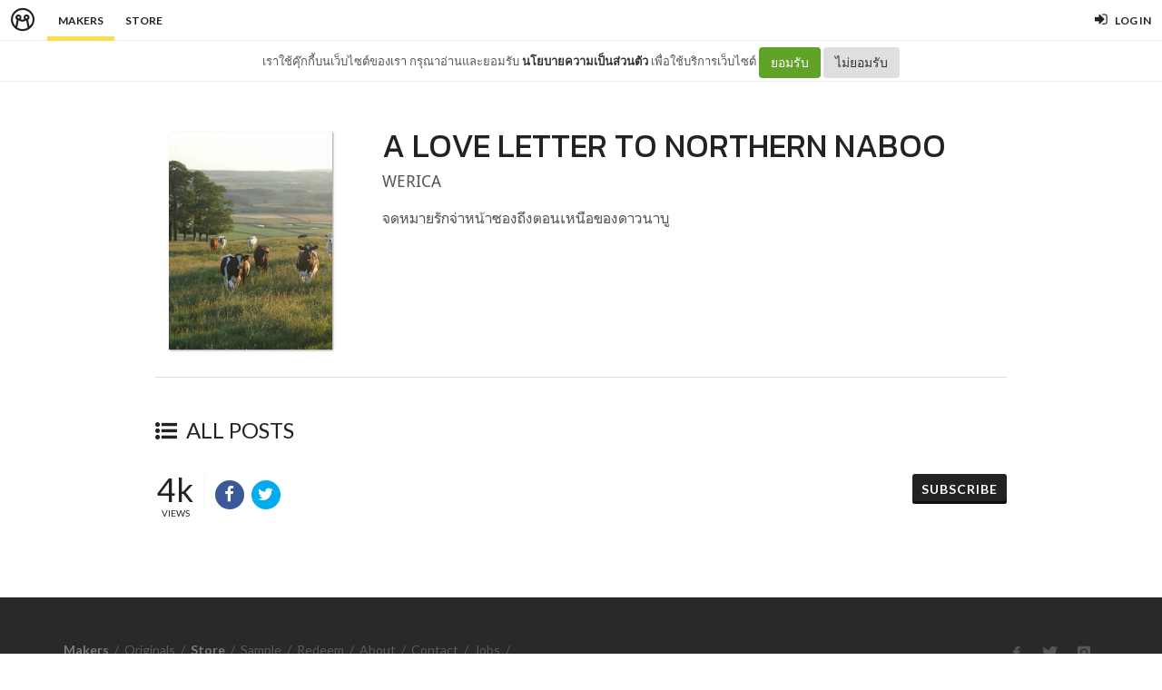

--- FILE ---
content_type: text/html; charset=utf-8
request_url: https://minimore.com/b/C0Vd0
body_size: 7979
content:
<!-- http://c.min.ms/m/b/80/80148/58625fc1.jpg --><!-- จดหมายรักจ่าหน้าซองถึงตอนเหนือของดาวนาบู --><!DOCTYPE html>
<!--[if IE 8]> <html class="no-js lt-ie9" lang="en"> <![endif]-->
<!--[if gt IE 8]><!--> <html class="no-js" lang="en"> <!--<![endif]-->

<head xmlns:og="http://ogp.me/ns#">
	<meta charset="utf-8" />
	<meta content='width=device-width, height=device-height, initial-scale=1.0, maximum-scale=1.0, user-scalable=0, target-densityDpi=device-dpi' name='viewport' />
	<meta name="apple-mobile-web-app-capable" content="yes" />
	<meta name="apple-mobile-web-app-status-bar-style" content="black-translucent">
	<title>A LOVE LETTER TO NORTHERN NABOO - Minimore</title>
	<!--<title>Minimore</title>-->
	<link rel="icon" type="image/png" href="//c.min.ms/images/minimorefav.png">
	<link rel="apple-touch-icon-precomposed" sizes="57x57" href="//c.min.ms/images/appicon.png" />


	<link rel="stylesheet" href="//c.min.ms/stylesheets-v2/canvas/bootstrap.css" type="text/css" />
	<link rel="stylesheet" href="//c.min.ms/stylesheets-v2/canvas/font-icons.css" type="text/css" />
	<link rel="stylesheet" href="//c.min.ms/stylesheets-v2/canvas/animate.css" type="text/css" />
	<link rel="stylesheet" href="//c.min.ms/stylesheets-v2/canvas/magnific-popup.css" type="text/css" />
	<link rel="stylesheet" href="//c.min.ms/libs/select2/select2.min.css" type="text/css" />
	
	<link rel="stylesheet" href="/stylesheets-v2/jquery-datepicker-bootstrap.css" type="text/css" />
	<link rel="stylesheet" href="/stylesheets-v2/style_canvas_mnm.css?4" type="text/css" />
	<link rel="stylesheet" href="/stylesheets-v2/custom_topbar-v4.css?4" type="text/css" />
	<link rel="stylesheet" href="/stylesheets-v2/custom_mnm-v4-ne.css?7" type="text/css" />

	<!--
	<link rel="stylesheet" href="/stylesheets-v2/custom_mnm-v4.css?17" type="text/css" />
	-->

	<link href="https://fonts.googleapis.com/css?family=Lato:300,400,400italic,600,700|Raleway:300,400,500,600,700|Crete+Round:400italic" rel="stylesheet" type="text/css" />
	<link href="https://fonts.googleapis.com/css?family=Kanit:400,500,300&subset=thai,latin" rel='stylesheet' type='text/css'>

	<script type="text/javascript"> if (!window.console) console = {log: function() {}}; </script>
	<script type="text/javascript" src="//c.min.ms/libs/jquery-1.9.1.min.js"></script>
	<script type="text/javascript" src="//c.min.ms/libs/jquery-migrate-1.2.1.min.js"></script>
	<script type="text/javascript" src="//c.min.ms/libs/jquery-ui-1.12.1.min.js"></script>
	<script type="text/javascript" src="//c.min.ms/libs/mmapi.js"></script>
	<script type="text/javascript" src="//c.min.ms/libs/mustache.min.js"></script>
	<script type="text/javascript" src="//c.min.ms/libs/bootstrap.min.js"></script>

	<script type="text/javascript" src="//c.min.ms/libs/jquery.autosize.min.js"></script>
	<script type="text/javascript" src="//c.min.ms/libs/jquery.form.min.js"></script>
	<script type="text/javascript" src="//c.min.ms/libs/jquery.webkitresize.edited.js"></script>
	<script type="text/javascript" src="/libs/jquery.draggable.bg.js?4"></script>
	<script type="text/javascript" src="//c.min.ms/libs/jquery.unveil.min.js"></script>
	<script type="text/javascript" src="//c.min.ms/libs/jquery.timeago.min.js"></script>
	<script type="text/javascript" src="//c.min.ms/libs/jquery.stellar.min.js"></script>
	<script type="text/javascript" src="//c.min.ms/libs/jRespond.min.js"></script>
	<script type="text/javascript" src="//c.min.ms/libs/owl.carousel.min.js"></script>
	<script type="text/javascript" src="//c.min.ms/libs/moment.min.js"></script>
	<script type="text/javascript" src="//c.min.ms/libs/chardinjs.js"></script>
	<script type="text/javascript" src="//c.min.ms/libs/select2/select2.min.js?2"></script>

	<!--   	<script type="text/javascript" src="//c.min.ms/javascripts/vendor/custom.modernizr.js"></script> -->
	<!--   	<script type="text/javascript" src="/javascripts/canvas/plugins.js"></script> -->
	<script type="text/javascript" src="/javascripts/script-v4.js?8"></script>
	<script type="text/javascript" src="/javascripts/adframe.js"></script>

	<meta name="author" content="WERICA"/>

	<meta property="fb:app_id" content="164221187085346" />
	<meta property="og:type"   content="website" />
	<meta property="og:title" content="A LOVE LETTER TO NORTHERN NABOO"/>
	<meta property="og:site_name" content="Minimore"/>
	<meta property="og:image" content="http://c.min.ms/m/b/80/80148/58625fc1.jpg"/>
	<meta property="og:description" content="จดหมายรักจ่าหน้าซองถึงตอนเหนือของดาวนาบู"/>
	<meta property="og:url" content="http://minimore.com/b/C0Vd0"/>
	<meta property="twitter:card" content="summary_large_image"/>
	<meta property="twitter:site" content="@Minimoreweb"/>
	<meta property="twitter:creator" content="@Minimoreweb"/>


<!--//  //-->
<script type="text/javascript">
var adr_url = location.protocol+"//dash.minimore.com/apis/";

function fb_login(){
	//
	var login_return = "";
	var subscribe_book = "";
	$('.waiting-process').show();
	
	if(navigator.userAgent.match('CriOS')){
		window.location = "https://www.facebook.com/dialog/oauth?client_id=164221187085346&redirect_uri=https://minimore.com/fbLogin";
	}
	else{		
		if(typeof(FB) == 'undefined'){
			alert('Cannot login: Failed connect to Facebook');
			return;
		}
			
		FB.login(function(response) {
			if (response.authResponse) {
				console.log('Welcome!  Fetching your information.... ');
				access_token = response.authResponse.accessToken; //get access token
				fbuser_id = response.authResponse.userID; //get FB UID
				FB.api('/me', function(response) {
					user_email = response.email; //get user email
					//console.log(response.username);
					//console.log(response.email);
					//console.log(response.name);
					if(typeof(response.username) == 'undefined'){
						username = "fb"+fbuser_id;
					} 
					else {
						username = response.username;
					}
					fbname =  response.name;
					$.ajax({
						type: "POST",
						url: adr_url+'mobileCheckFBUser',
						data:{
							fbaccesstoken : access_token,
							fbuserid : fbuser_id,
							fbusername : username,
							fbemail : user_email,
							fbname : fbname
						}
					}).done(function(msg){
						var result = JSON.parse(msg);
						if(result['error'] === 0){
							var data = {book_id: subscribe_book, action: 'subscribe'};
							MM.callApi("subscribe", data,function(msg){
								$('.waiting-process').hide();
								if (login_return){
									if(login_return.search("store.minimore")){
										//SAVE LOG IN STORE
										$.ajax({
											type: "POST",
											url: adr_url+'private/setLogLoginStore/',
											data:{
												pass : "savelogminimore"
											}
										}).done(function(msg){
											window.location.href = login_return;
										});
									} 
									else {
										window.location.href = login_return;
									}
								} 
								else {
									window.location.reload();
								}
							});
						}
						else if(result['error'] === 1){
							alert('Cannot login: Error[1]');
						}
						else{
							alert('Cannot login: Error[unknown]');
						}
					});
				});
			} 
			else{
				//user hit cancel button
				alert('Cannot login: cancelled or did not fully authorize');
			}
		}, 
		{
			scope: 'email' //scope: 'publish_stream,email'
		});
	}
}

</script>


<!--Adomik randomizer for ad call key value targeting-->
<script type='text/javascript'>
window.Adomik = window.Adomik || {};
Adomik.randomAdGroup = function() {
var rand = Math.random();
switch (false) {
case !(rand < 0.09): return "ad_ex" + (Math.floor(100 * rand));
case !(rand < 0.10): return "ad_bc";
default: return "ad_opt";
}
};
</script>

<script type="application/javascript" src="//anymind360.com/js/1839/ats.js"></script>

</head>

<body class="no-transition stretched">
	
<script>
  window.fbAsyncInit = function() {
    FB.init({
      appId            : '164221187085346',
      autoLogAppEvents : true,
      xfbml            : true,
      version          : 'v5.0'
    });
  };
</script>
<script async defer src="https://connect.facebook.net/en_US/sdk.js"></script>

<script>
$(document).ready(function(){				
	$('html,body').bind('click',function(e){
		if($('#top-bar .top-links .trigger-btn').hasClass('active')){	
			if ($(e.target).parents('a').hasClass('trigger-btn') || $(e.target).hasClass('trigger-btn')){
				//do nothing
			}
			else if($(e.target).parents('div').hasClass('topbar-user-content')){
				//do nothing
			}
			else{
				$('#top-bar .topbar-user-content').hide();
				$('#top-bar .top-links .trigger-btn').removeClass('active');
			}
		}
	});	
	
	$('#top-bar .top-links .trigger-btn').bind('click',function(e){
		var target = $(this).attr('data-open');
		
		if($(this).hasClass('active')){		
			$('#top-bar .topbar-user-content').hide();
			$(this).removeClass('active');
		}
		else{
			$('#top-bar .topbar-user-content').hide();
			$('#top-bar .top-links .trigger-btn').removeClass('active');
			
			$('#top-bar').find('#'+target).fadeIn(200);
			$(this).addClass('active');
		}
		
		if($(this).attr('data-update') != null){
			var btn = $(this);
			var id = $(this).attr('data-update');
			var data = { 
				call_function: 'updateNotificationRead',
				last_noti_id : id 
			};
			MM.callApi("notification", data, function(result){
				if(!result['error']){
					btn.removeClass('hasalert');
					btn.removeAttr('data-update');
				}
			});
		}
	});
	
	const isAcceptPolicy = getCookie('acceptPolicy')
	if (isAcceptPolicy === 'yes') {
		$('#privacy-bar').hide();
	}
});

function getCookie(key) {
	var keyValue = document.cookie.match('(^|;) ?' + key + '=([^;]*)(;|$)');
	return keyValue ? keyValue[2] : null;
}

function privacyAccept() {
	document.cookie = "acceptPolicy=yes; path=/; SameSite=Strict";
	$('#privacy-bar').hide();
}

</script>	
<style>
#privacy-bar {
  background: #fff;
  z-index: 16000;
  position: relative;
  border-bottom: 1px solid #eee;
  height: 45px;
  line-height: 44px;
  font-size: 13px;
}
#privacy-bar.fixed {
  position: fixed;
  z-index: 16000;
  width: 100%;
  top: 45px;
}
@media(max-width:992px) {
	#privacy-bar {
	  height: 90px;
	}
}
</style>
<div id="top-bar" >
<div class="clearfix">
	<div class="col_half fleft nobottommargin">
		<div class="top-links">
			<ul >		
				<li class="logo "><a href="https://minimore.com"><i class="mm-logo"></i></a></li>
				<div class="topbar-menu-trigger fleft">
					<li class="active"><a href="https://minimore.com/m">Makers</a></li>
					<li ><a href="https://store.minimore.com">Store</a></li>
				</div>
			</ul>
		</div>
	</div>
	
	<div class="col_half fright col_last nobottommargin">
		<div class="top-links">
			<ul>
				<li><a class="imargin" href="https://dash.minimore.com/login"><i class="icon-signin"></i><em>Log in</em></a></li>
			</ul>
		</div>
	</div>
	
	<div class="topbar-user-content" id="topbar-notification-content">
		<ul class="notificationlist">
			<li>
				<a class="clearfix" href="#">
					<div class="col-xs-12 nopadding">
						<div>You don't have any notification yet.</div>
					</div>
				</a>
			</li>
			<li><a class="clearfix center" href="/account/notifications"><b>See All</b></a></li>
		</ul>
	</div>
	
	<div class="topbar-user-content" id="topbar-usermenu-content">
		<ul>
			<li class="info clearfix">
				<a href="/author/">
					<div class="image"><img src="" /></div>
					<div class="title"><span></span></div>
				</a>
			</li>
			<li><a href="https://minimore.com/account/settings#setting-wallet" class="clearfix"><i class="icon-line2-wallet"></i>My Wallet <span class="wallet"><i class="mmcoin small"></i>null</span></a></li>
			<li><a href="/account/library"><i class="icon-book2"></i>Library</a></li>
			<li><a href="/account/settings"><i class="icon-line2-settings"></i>Settings</a></li>
			<li><a href="/logout"><i class="icon-line2-logout"></i>Logout</a></li>
		</ul>
	</div>
					
</div>
</div>

<div id="privacy-bar" >
	<div class="clearfix center">
		เราใช้คุ๊กกี้บนเว็บไซต์ของเรา กรุณาอ่านและยอมรับ <a href="https://minimore.com/help/policy" target="_blank" style="font-weight: bold; color: #333;">นโยบายความเป็นส่วนตัว</a> เพื่อใช้บริการเว็บไซต์
		<button class="btn" onclick="privacyAccept()" style="color: rgb(255, 255, 255); background-color: rgb(97, 162, 41);">ยอมรับ</button>
		<a class="btn" href="https://google.com" style="color: rgb(51, 51, 51); background-color: rgb(222, 223, 224);">ไม่ยอมรับ</a>
	</div>
</div>
<div class="wrapper " id="wrapper">



<style>




</style>


<script type="text/javascript">

    $(document).ready(function(){
	    //getShareCount($('.sharecounteritem span'),[]);

	});

</script>



<div class="bookheader-section nocustom">

	<div class="section-inner">
		<div class="allbookdetailitem">
			<div class="itemleft col-md-3 col-sm-4 col-xs-12">
				<img src="//c.min.ms/t/h450/member/b/80/80148/58625fc1_b.jpg" />
			</div>
			<div class="itemright col-md-9 col-sm-8 col-xs-12">
				
				<span class="title">A LOVE LETTER TO NORTHERN NABOO</span>
				<a href="/author/daswerica">
					<span class="meta">
						
						WERICA
					</span>
				</a>

				<p class="desc">จดหมายรักจ่าหน้าซองถึงตอนเหนือของดาวนาบู</p>

				<div class="item-action">
					
					
				</div>

			</div>
		</div>
	</div>
</div>

<div class="bookcontent-section stretch-section">
	<div class="section-inner">

		<!--<div class="breadcrumbitem">
			<ul>
				<li><a href="/author/daswerica">WERICA</a></li>
				<li><a>A LOVE LETTER TO NORTHERN NABOO</a></li>
			</ul>
		</div>-->

		<div class="bookcontentitem">
			<div class="title">
				<span><i class="fa fa-list-ul"></i>ALL POSTS</span>
			</div>

			<div class="chapterlistitem">
				<ul class="chapterlist">
				</ul>
			</div>
		</div>

		<div class="section-action moremargin clearfix">
			<div class="itemleft">
				<div class="sharecounteritem">
					<span><script> document.write(numFormat(4038,1)); </script></span>
					<em>Views</em>
				</div>
				<div class="shareactionitem">
					<a onclick="minFacebookShare()" class="share-btn facebook">
						<span class="fa-stack fa-lg">
							<i class="fa fa-circle fa-stack-2x"></i>
							<i class="fa fa-facebook fa-stack-1x fa-inverse"></i>
						</span>
						<!-- <em>Share to Facebook</em> -->
					</a>
					<a onclick="minTwitterShare('A LOVE LETTER TO NORTHERN NABOO - WERICA')" class="share-btn twitter">
						<span class="fa-stack fa-lg">
							<i class="fa fa-circle fa-stack-2x"></i>
							<i class="fa fa-twitter fa-stack-1x fa-inverse"></i>
						</span>
						<!-- <em>Share to Twitter</em> -->
					</a>
				</div>
			</div>

			<div class="itemright">
				<a class="subscribe-btn " data-bookid="80148"><em>subscribe</em></a>
				<!-- <a class="subscribe-btn  has-tip tip-left" data-bookid="80148" title="never miss an update from this book" aria-haspopup="true" data-tooltip><i class="fa fa-plus"></i><em>subscribe</em></a> -->

			</div>
		</div>

		

	</div>
</div>

<script type="text/javascript">

	$(document).ready(function(){

		checkRequiredOption($('input[name=opt-walletpackage]'),$('#package-confbtn'));
		checkRequiredOption($('input[name=opt-walletpayment]'),$('#payment-confbtn'));

		$('.chapteraction-btn').bind('click',function(){
			resetOptionList();

			var wallet_amount = null;

			if(wallet_amount == null || $(this).attr('data-action')=='login'){
				window.location.href = '/login?return='+window.location.href;
			}
			else{
				if($(this).attr('data-action')=='buy'){
					//TODO: check wallet remaining
					//var wallet_amount = null;
					var chapter_price = $(this).attr('data-price');
					if(wallet_amount > 0 && wallet_amount > chapter_price) {
						walletBuyChapter($(this).attr('data-name'),$(this).attr('data-price'),$(this).attr('data-id'));
					}else{
						openModal('#modalWalletPromptTopup');
					}
				}else if($(this).attr('data-action')=='topup'){
					openModal('#modalWalletPromptTopup');
				}else if($(this).attr('data-action')=='read'){
					window.location.href = $(this).siblings('.chapterread-btn').attr('href');
				}
			}
		});

		$('.closemodal-btn').bind('click',function(){
			var shownModal = $('.modal.in');
			if(shownModal.length != 0){
				shownModal.modal('hide');
			}
			if($(this).attr('data-redirect')!=null){
				window.location.href = $(this).attr('data-redirect');
			}
			else if($(this).attr('data-reload')=='true'){
				window.location.reload();
			}
			else{

			}
		});

		$('.topup-btn').bind('click',function(){
			resetOptionList();
			openModal('#modalWalletPackage');
		});

		$('.loadmodal-btn').bind('click',function(){
			var target = $(this).attr('data-load');
			openModal(target);
		});

		$('.wallet-buy-btn').bind('click',function(){
			walletLoading();
			var data = {
				chapter_id: $(this).attr('data-chapter-id')
			};
			console.log(data);
			MM.callApi('prepBuyChapterData', data, function(d){
				//var result = JSON.parse(JSON.stringify(data));
				if(d.error == false){
					 console.log(d.detail);
					 walletAlert('ซื้อเหรียญเรียบร้อย',true);
					 setTimeout(location.reload(), 1000);
				}else{
					console.log(d.detail);
					walletAlert('เหมือนจะมีปัญหา สั่งซื้อไม่ได้ :’> ติดต่อมินิมอร์ได้ที่ support@minimore.com หรือโทร. 0-2641-9955 ต่อ 516');
				}
			});
		});

		$('.wallet-topup-btn').bind('click',function(){
			walletLoading();
			var amount = $('#package-optionform').find('input[name=opt-walletpackage]:checked').val();
			var method = $('#payment-optionform').find('input[name=opt-walletpayment]:checked').val();
			//console.log(amount);
			//console.log(method);
			var data = {
				amount:amount,
				payment_method:method,
				redirect_url:window.location.href
			};
			MM.callApi('prepTopupWalletData', data, function(d){
				//var result = JSON.parse(JSON.stringify(data));
				if(d.error == false){
					 window.location.href = d.payment_url;
				}else{
					console.log(d.detail);
					walletAlert('เหมือนจะมีปัญหา สั่งซื้อไม่ได้ :’> ติดต่อมินิมอร์ได้ที่ support@minimore.com หรือโทร. 0-2641-9955 ต่อ 516');
				}
			});
		});

	});

	function openModal(id,title){
		//console.log('called openModal '+ id);
		var shownModal = $('.modal.in');
		if(shownModal.length == 0){
			if(title !=null){
				$(id).find('.modal-title').html(title);
			}
			$(id).modal({
				keyboard:false,
				backdrop:'static',
			}).modal('handleUpdate').modal('show');
		}
		else{
			shownModal.one('hidden.bs.modal', function(){
				//console.log(shownModal.attr('id') + ' is hidden');
				if(title !=null){
					$(id).find('.modal-title').html(title);
				}
				$(id).modal({
					keyboard:false,
					backdrop:'static',
				}).modal('handleUpdate').modal('show');
			});
			shownModal.modal('hide');
		}
	}

	function walletBuyChapter(name,price,cid){
		$('#modalWalletPromptBuy').find('.wallet-buy-btn').attr('data-chapter-id',cid);
		openModal('#modalWalletPromptBuy',name+'<br/>ยืนยันการซื้อ <i class="mmcoin"></i>'+price+' ?');
	}

	function walletLoading(){
		openModal('#modalWalletLoading');
	}

	function walletAlert(msg,success,redirect){
		if(success!=null && success==true){
			msg = '<i class="fa fa-check-circle bigicon" style="color:#0ebd17"></i><br/>'+msg;
		}

		if(redirect!=null){
			$('#modalWalletAlert').find('.closemodal-btn').attr('data-redirect',redirect);
		}
		else{
			$('#modalWalletAlert').find('.closemodal-btn').removeAttr('data-redirect');
		}

		openModal('#modalWalletAlert',msg);
	}

	function checkRequiredOption(option, button){
		function checkOption(){
			if(option.is(':checked')){
				button.removeClass('disabled-btn');
				button.removeAttr('disabled');
			}
			else{
				button.addClass('disabled-btn');
				button.attr('disabled','disabled');
			}
		}

		//init
		checkOption();

		option.bind('change',function(){
			checkOption();
		});
	}

	function resetOptionList(){
		$('.modaloptionlist').find('input[type=radio]').removeAttr('checked');
		checkRequiredOption($('input[name=opt-walletpackage]'),$('#package-confbtn'));
		checkRequiredOption($('input[name=opt-walletpayment]'),$('#payment-confbtn'));
	}

</script>


<div class="modal modal-wallet custom-modal" id="modalWalletPromptBuy" tabindex="-1" role="dialog" aria-hidden="true">
    <div class="modal-dialog modal-sm">
        <div class="modal-content">
	        <div class="modal-body">
	            <h4 class="modal-title">ยืนยันการซื้อ ?</h4>
	            <span class="subtitle important">เหรียญที่มีตอนนี้: null</span>
	        </div>
            <div class="modal-footer">
	            <button type="button" class="btn btn-confirm wallet-buy-btn" data-chapter-id="">Buy</button>
                <button type="button" class="btn btn-cancel closemodal-btn">Cancel</button>
            </div>
        </div>
    </div>
</div>

<div class="modal modal-wallet custom-modal" id="modalWalletPromptTopup" tabindex="-1" role="dialog" aria-hidden="true">
    <div class="modal-dialog modal-sm">
        <div class="modal-content">
	        <div class="modal-body">
	            <h4 class="modal-title">มีเหรียญไม่พอซื้อแล้ว เติมเหรียญกันหน่อย</h4>
	            <span class="subtitle important">เหรียญที่มีตอนนี้ : null</span>
	        </div>
            <div class="modal-footer">
	            <button type="button" class="btn btn-confirm loadmodal-btn" data-load="#modalWalletPackage">OK</button>
                <button type="button" class="btn btn-cancel closemodal-btn">Cancel</button>
            </div>
        </div>
    </div>
</div>


<div class="modal modal-wallet custom-modal" id="modalWalletLoading" tabindex="-1" role="dialog" aria-hidden="true">
    <div class="modal-dialog modal-sm">
        <div class="modal-content">
	        <div class="modal-body">
	            <h4 class="modal-title"><i class="fa fa-refresh fa-spin bigicon"></i><br/>Please Wait ...</h4>
	        </div>
        </div>
    </div>
</div>

<div class="modal modal-wallet custom-modal" id="modalWalletAlert" tabindex="-1" role="dialog" aria-hidden="true">
    <div class="modal-dialog modal-sm">
        <div class="modal-content">
	        <div class="modal-body">
	            <h4 class="modal-title">ซื้อเหรียญเรียบร้อย</h4>
	        </div>
	        <div class="modal-footer">
                <button type="button" class="btn btn-confirm closemodal-btn" data-reload="false">OK</button>
            </div>
        </div>
    </div>
</div>

<div class="modal modal-wallet custom-modal" id="modalWalletPackage" tabindex="-1" role="dialog" aria-hidden="true">
    <div class="modal-dialog modal-sm">
        <div class="modal-content">
	         <div class="modal-header">
	            <h4 class="modal-title">เลือกแพ็คเกจเติมเหรียญ</h4>
	        </div>
	        <div class="modal-body np">
		        <ul class="modaloptionlist" id="package-optionform">
		        </ul>
	        </div>
            <div class="modal-footer">
	            <button type="button" class="btn btn-confirm loadmodal-btn" data-load="#modalWalletPayment" id="package-confbtn">OK</button>
                <button type="button" class="btn btn-cancel closemodal-btn">Cancel</button>
            </div>
        </div>
    </div>
</div>

<div class="modal modal-wallet custom-modal" id="modalWalletPayment" tabindex="-1" role="dialog" aria-hidden="true">
    <div class="modal-dialog modal-sm">
        <div class="modal-content">
	         <div class="modal-header">
	            <h4 class="modal-title">เลือกวิธีการชำระเงิน</h4>
	        </div>
	        <div class="modal-body np">
		        <ul class="modaloptionlist" id="payment-optionform">
			        <li class="clearfix">
			        	<input type="radio" name="opt-walletpayment" value="1" id="opt-walletpayment-1">
						<label for="opt-walletpayment-1">
							<span class="info">Credit Card</span>
							<span class="metaimg fright">
								<!--<img class="paymentlogo" src="/images/wallet/logo_visa_300.jpg" />
								<img class="paymentlogo" src="/images/wallet/logo_master_300.jpg" />-->
							</span>
						</label>
					</li>
			        <li class="clearfix">
			        	<input type="radio" name="opt-walletpayment" value="2" id="opt-walletpayment-2">
						<label for="opt-walletpayment-2">
							<span class="info">Cash @Counter</span>
							<span class="metaimg fright">
								<!--<img class="paymentlogo" src="/images/wallet/logo_family.jpg" />
								<img class="paymentlogo" src="/images/wallet/logo_bigc.jpg" />
								<img class="paymentlogo" src="/images/wallet/logo_tesco.jpg" />-->
							</span>
						</label>
					</li>
					<li class="clearfix">
			        	<input type="radio" name="opt-walletpayment" value="3" id="opt-walletpayment-3">
						<label for="opt-walletpayment-3">
							<span class="info">Line Pay</span>
						</label>
					</li>
		        </ul>
		        <span class="subtitle important note">ระบบจะนำคุณไปสู่หน้าจ่ายเงินของผู้ให้บริการ</span>
	        </div>
            <div class="modal-footer">
	            <button type="button" class="btn btn-confirm wallet-topup-btn" id="payment-confbtn">Buy</button>
                <button type="button" class="btn btn-cancel loadmodal-btn" data-load="#modalWalletPackage">Cancel</button>
            </div>
        </div>
    </div>
</div>


<footer id="footer" class="dark">

	<div id="copyrights">

		<div class="container clearfix">

			<div class="col_half nobottommargin">
				<div class="copyright-links">
					<a href="/makers"><b>Makers</b></a> / 
					<a href="/originals">Originals</a> / 
					<a href="https://store.minimore.com"><b>Store</b></a> /
					<a href="/digital">Sample</a> / 
					<a href="/help/redeem">Redeem</a> /
					<a href="/help">About</a> / 
					<a href="/help/contact">Contact</a> / 
					<a href="/jobs">Jobs</a> / 
				</div>
				<span class="cr">
					Copyrights &copy; 2015 All Rights Reserved by Minimore<br/>
					ภาพและเนื้อหาในเว็บไซต์นี้เป็นงานมีลิขสิทธิ์ ห้ามทำซ้ำหรือดัดแปลง
				</span>
			</div>

			<div class="col_half col_last tright nobottommargin">
				
				<div class="fright clearfix">
					<a href="https://www.facebook.com/minimoreweb" class="social-icon si-small si-borderless si-facebook">
						<i class="icon-facebook"></i>
						<i class="icon-facebook"></i>
					</a>

					<a href="https://www.twitter.com/minimoreweb" class="social-icon si-small si-borderless si-twitter">
						<i class="icon-twitter"></i>
						<i class="icon-twitter"></i>
					</a>

					<a href="https://www.instagram.com/minimoreweb" class="social-icon si-small si-borderless si-instagram">
						<i class="icon-instagram"></i>
						<i class="icon-instagram"></i>
					</a>
				</div>

				<div class="clear"></div>

				<i class="icon-envelope-alt"></i> <a href="/cdn-cgi/l/email-protection" class="__cf_email__" data-cfemail="3645434646594442765b5f585f5b5944531855595b">[email&#160;protected]</a> 
				<span class="middot">&middot;</span> 
				<i class="icon-phone3"></i> 02-641-9955<br> 
				<a href="/help/policy">นโยบายความเป็นส่วนตัว</a> <span class="middot">&middot;</span> 
				<a href="/help/refund">นโยบายการยกเลิกและคืนเงิน</a> 
				<br><br><br><br><br><br> 
			</div>

		</div>

	</div><!-- #copyrights end -->

</footer>

</div>
<!-- end wrapper-->

	<script data-cfasync="false" src="/cdn-cgi/scripts/5c5dd728/cloudflare-static/email-decode.min.js"></script><script type="text/javascript" src="/javascripts/canvas/functions.js?5"></script>
	
	<!-- Google Analysis -->
	<script>
	(function(i,s,o,g,r,a,m){i['GoogleAnalyticsObject']=r;i[r]=i[r]||function(){
	(i[r].q=i[r].q||[]).push(arguments)},i[r].l=1*new Date();a=s.createElement(o),
	m=s.getElementsByTagName(o)[0];a.async=1;a.src=g;m.parentNode.insertBefore(a,m)
	})(window,document,'script',' https://www.google-analytics.com/analytics.js','ga');
	ga('create', 'UA-44891769-1', 'minimore.com');
	ga('send', 'pageview');
	</script>

<script defer src="https://static.cloudflareinsights.com/beacon.min.js/vcd15cbe7772f49c399c6a5babf22c1241717689176015" integrity="sha512-ZpsOmlRQV6y907TI0dKBHq9Md29nnaEIPlkf84rnaERnq6zvWvPUqr2ft8M1aS28oN72PdrCzSjY4U6VaAw1EQ==" data-cf-beacon='{"version":"2024.11.0","token":"0e342ff1d7e047a58f6993817f12f5d0","r":1,"server_timing":{"name":{"cfCacheStatus":true,"cfEdge":true,"cfExtPri":true,"cfL4":true,"cfOrigin":true,"cfSpeedBrain":true},"location_startswith":null}}' crossorigin="anonymous"></script>
</body>
</html>


--- FILE ---
content_type: application/javascript
request_url: https://minimore.com/javascripts/script-v4.js?8
body_size: 8425
content:
var SCREENTYPE;
var CURRENT_PAGE;
var CURRENT_WIDTH;
var ADBLOCK_ENABLE = true;

// !## WINDOW LOAD
$(window).load(function(){

	//updateItemHeight();
	updateWrapperHeight();
		
});

// !## WINDOW RESIZE
$(window).resize(function(e){

	checkScreen();
	checkCURRENT_PAGE();
	updateDetailBookItemHeight();
	updateWrapperHeight();
	updateCoverHeight();
	updateCardCoverHeight()
	
	if($('.expandbooklist').length > 0){
		updateBookInfoItem($('.expandbooklist li.open'));
	}
	
	if($('.topbar-section .menu-btn').hasClass('active') && isWidthChanged()){	
		$('.topbar-section .menu-btn').trigger('click');
	}	
	if($('.topbar-section .weblist-btn').hasClass('active')){
		$('.topbar-section .weblist-btn').trigger('click');
	}
});

// !## DOCUMENT READY
$(document).ready(function(){
	
	CURRENT_WIDTH = $(window).width();
	
	checkScreen();
	checkCURRENT_PAGE();
	
	updateDetailBookItemHeight();
	updateCoverHeight();
	updateCardCoverHeight()
	
	$('.topcommentfeeling_embed').each(function(){
		// getTopCommentFeelingEmbed($(this));
	});
	$('.topcommentfeeling_embed').on('click','a.loadmoreajax-btn',function(e){
		e.preventDefault();
		getTopCommentFeelingEmbed($(this).closest('.topcommentfeeling_embed'));
	});

	function getTopCommentFeelingEmbed(elem){
		var loadmoreajax_a = elem.find(".loadmoreajax-btn");
		var start = elem.find(".loadmoreajax-btn").attr('data-start');
		var length = elem.find(".loadmoreajax-btn").attr('data-length');	
		if(loadmoreajax_a.hasClass('loading')){
			return;
		}
		loadmoreajax_a.addClass('loading')
		loadmoreajax_a.html('LOADING . . .');
		$.ajax({
			type: 'POST',
			url: '/apis/getTopCommentFeeling',
			data: {"taglist":elem.data('taglist'),"start":start,"length":length},
			dataType: 'html',
			success: function(response) {
				var data= JSON.parse(response);     
				if(data['error'] != true){
					elem = $("div.topcommentfeeling_embed");
					elem.find(".loadmoreajax-btn").html('LOAD MORE');
					elem.find(".loadmoreajax-btn").removeClass('loading');
					elem.find('div.atc-list').append(data['chapter_data']);
					updateCardCoverHeight();
					elem.find('.formattedNum').each(function(index){
					//replace raw number with formatted 
					if(!$(this).hasClass("formattedNum-Done")){
						var num = parseInt($(this).text(),10);
						var numF = numFormat(num,1);
						$(this).text(numF);
						$(this).addClass("formattedNum-Done");
					}
				});
					elem.find(".loadmoreajax-btn").attr('data-start',data['next']);
					if(data['no_more']==true){
						elem.find(".loadmoreajax-btn").parent().hide();
					}
					if(data['show']==false){
						elem.hide();
					}
				}else{
					elem = $("div.topcommentfeeling_embed");
					elem.find(".loadmoreajax-btn").parent().hide();
				}
		}
		});
	}
	$('.quote_embed').each(function(){
		// getQuoteEmbed($(this));
	});
	$('.quote_embed').on('click','a.loadmoreajax-btn',function(e){
		e.preventDefault();
		getQuoteEmbed($(this).closest('.quote_embed'));
	});

	function getQuoteEmbed(elem){
		var loadmoreajax_a = elem.find(".loadmoreajax-btn");
		var start = elem.find(".loadmoreajax-btn").attr('data-start');
		var length = elem.find(".loadmoreajax-btn").attr('data-length');	
		if(loadmoreajax_a.hasClass('loading')){
			return;
		}
		loadmoreajax_a.addClass('loading')
		loadmoreajax_a.html('LOADING . . .');
		var bookurl = elem.attr('data-bookurl');
		var chapter = elem.attr('data-chapter');
		$.ajax({
			type: 'POST',
			url: '/apis/getQuoteEmbed',
			data: {'bookurl':bookurl,'chapter':chapter,"start":start,"length":length},
			dataType: 'html',
			success: function(response) {
				var data= JSON.parse(response);     
				if(data['error'] != true){
					elem = $('div.quote_embed_'+data['bookurl']+data['chapter']);
					elem.find(".loadmoreajax-btn").html('LOAD MORE');
					elem.find(".loadmoreajax-btn").removeClass('loading');
					elem.find('div.atc-list').append(data['chapter_data']);
					updateCardCoverHeight();
					elem.find('.formattedNum').each(function(index){
					//replace raw number with formatted 
					if(!$(this).hasClass("formattedNum-Done")){
						var num = parseInt($(this).text(),10);
						var numF = numFormat(num,1);
						$(this).text(numF);
						$(this).addClass("formattedNum-Done");
					}
				});
					elem.find(".loadmoreajax-btn").attr('data-start',data['next']);
					if(data['no_more']==true){
						elem.find(".loadmoreajax-btn").hide();
					}
				}else{
					elem = $('div.quote_embed_'+data['bookurl']+data['chapter']);
					elem.find(".loadmoreajax-btn").hide();
				}
		}
		});
	}

	$('.tag_embed').each(function(){
		// getSearchTagEmbed($(this));
	});
	$('.tag_embed').on('click','a.loadmoreajax-btn',function(e){
		e.preventDefault();
		getSearchTagEmbed($(this).closest('.tag_embed'));
	});

	function getSearchTagEmbed(elem){
		var condition = 'and';
		if(elem.hasClass("tag_embed_or")){
			condition = 'or';
		}
		
		var loadmoreajax_a = elem.find(".loadmoreajax-btn");
		var start = elem.find(".loadmoreajax-btn").attr('data-start');
		var length = elem.find(".loadmoreajax-btn").attr('data-length');
		if(loadmoreajax_a.hasClass('loading')){
			return;
		}
		loadmoreajax_a.addClass('loading')
		loadmoreajax_a.html('LOADING . . .');	
		$.ajax({
			type: 'POST',
			url: '/apis/getSearchTagsEmbed',
			data: {"taglist":elem.data('taglist'),"start":start,"length":length,"condition":condition},
			dataType: 'html',
			success: function(response) {
				var data= JSON.parse(response);     
				if(data['error'] != true){
					elem = $("div.tag_embed_"+data['condition']+"[data-taglist='"+data['taglist']+"']");
					elem.find(".loadmoreajax-btn").html('LOAD MORE');
					elem.find(".loadmoreajax-btn").removeClass('loading');
					elem.find('div.atc-list').append(data['chapter_data']);
					updateCardCoverHeight();
					elem.find('.formattedNum').each(function(index){
					//replace raw number with formatted 
					if(!$(this).hasClass("formattedNum-Done")){
						var num = parseInt($(this).text(),10);
						var numF = numFormat(num,1);
						$(this).text(numF);
						$(this).addClass("formattedNum-Done");
					}
				});
					elem.find(".loadmoreajax-btn").attr('data-start',data['next']);
					if(data['no_more']==true){
						elem.find(".loadmoreajax-btn").hide();
					}
				}else{
					elem = $("div.tag_embed_"+data['condition']+"[data-taglist='"+data['taglist']+"']");
					elem.find(".loadmoreajax-btn").hide();
				}
		}
		});
	}
	$('.chapter_embed').each(function(){
		var bookurl = $(this).attr('data-bookurl');
		var chapter = $(this).attr('data-chapter');
		data = {'bookurl':bookurl,'chapter':chapter};
		var result = MM.callApi("getChapterEmbed", data, function(result){
			if(!result['error']){
				$('.chapter_embed_'+result['bookurl']+result['chapter']).html(result['chapter_data']);
				$('.chapter_embed_'+result['bookurl']+result['chapter']+' .formattedNum').each(function(index){
					//replace raw number with formatted 
					if(!$(this).hasClass("formattedNum-Done")){
						var num = parseInt($(this).text(),10);
						var numF = numFormat(num,1);
						$(this).text(numF);
						$(this).addClass("formattedNum-Done");
					}
				});
			updateCardCoverHeight();
			}
			
		});
	});
	$('.formattedNum').each(function(index){
	    //replace raw number with formatted 
		var num = parseInt($(this).text(),10);
		var numF = numFormat(num,1);
		$(this).text(numF);
	});

	$('time').each(function(index){
		var dt = moment($(this).attr('datetime'));
		var type = $(this).attr('data-type');
		var relative = $(this).attr('data-rel');
		var strDT;
		
		if(type=='full'){
			strDT = dt.format("Do MMMM YYYY, h:mm a");
		}
		else if(type=='short'){
			strDT = dt.format("DD/MM/YYYY");
		}
		else{
			strDT = dt.format("MMMM Do YYYY");
		}
		
		var cutoff = 30*24*60*60*1000; //1 month 
		if(relative=='true' && (moment().diff(dt) < cutoff)){
			strDT = dt.fromNow();
		}
		
		$(this).html(strDT);
	});
	
	//jQuery.timeago.settings.cutoff = 30*24*60*60*1000;
	//$("time.timeago").timeago();
	
	$('.start-makers-btn').bind('click',function(e){
		function callJoinMakerApi(btn){
			var data = {btn : btn};
			MM.callApi('joinMakerBasic_v2',data , function(result){
				if(result['error_code']=='02'){
					window.location = '/account/works';
				}
				else{
					window.location = result['redirect_url'];
				}
			});
		}

		function promptConfirmAlt_join(btn){
			promptConfirmAlt('คุณได้อ่านและยอมรับ<br/><a href="/m/terms" class="alink-dark-line" target="_blank">ข้อตกลงการใช้งาน</a> แล้ว', function(){ callJoinMakerApi(btn); });
		}

		if($(this).attr('data-prompt')=='true'){
			promptConfirmAlt_join($(this).attr('data-btn-click'));
		}
		else{
			callJoinMakerApi($(this).attr('data-btn-click'));
		}
	});	
	
	$('.joinmaker-basic-btn').bind('click',function(e){
		promptConfirmAlt('คุณยอมรับข้อตกลงการใช้งานหรือไม่', function(){
			MM.callApi('joinMakerBasic',{} , function(msg){
				window.location.reload();
			});
		});
	});
	
	$('.loadmore-btn').bind('click', function(e){
		e.preventDefault();
		e.stopPropagation();
		loadMoreItem($(this));
	});
	
	$('.report-admin-btn').bind('click',function(e){
		if($(this).attr('data-login') == 'false'){
			window.location = '/login?return='+window.location.href;
		}
		else{
			createReportAdminForm();
		}
	});
	
	if(( (CURRENT_PAGE=='reader') || (CURRENT_PAGE=='book') )&& location.search.indexOf("subscribe") >= 0){
		var bookid = getParameterByName('subscribe');
		//$('.subscribe-btn[data-bookid="'+bookid+'"]').trigger('click');
		var action = ($(this).hasClass('subscribed')) ? 'unsubscribe':'subscribe';
		//var bookid = $(this).attr('data-bookid');
		subscribebook(action, bookid);
	}

	//$('textarea').autogrow({animate: false});
	if ($('textarea').autosize){
		$('textarea').autosize();
	}  
		
	$("form select").each(function(index) {
		var current = $(this).attr('current');
		if (current != null && current != "") {
			$(this).val(current);
		}
	});
	
	// !## -- OFF CANVAS
	$('.topbar-section .menu-btn').bind('click',function(){
		if($(this).hasClass('active')){		
			$('.body-content').bind('transitionend webkitTransitionEnd oTransitionEnd MSTransitionEnd', function(){
				$('.offcanvas-content').hide();
				$('body').css('overflow', 'auto');
				$('.body-content').removeAttr('style');
				$('.body-content').unbind('transitionend webkitTransitionEnd oTransitionEnd MSTransitionEnd');
			});
			$('.body-content').css('transform','translate3d(0, 0px, 0px)');
			$(this).removeClass('active');
		}
		else{
			$('.offcanvas-content').show();
			$('.body-content').bind('transitionend webkitTransitionEnd oTransitionEnd MSTransitionEnd', function(){
				$('body').css('overflow', 'hidden');
				$('.body-content').css('width',$(window).width()).css('position','fixed');
				$('.body-content').unbind('transitionend webkitTransitionEnd oTransitionEnd MSTransitionEnd');
			});
			$('.body-content').css('transform','translate3d(250px, 0px, 0px)');
			$(this).addClass('active');
		}
	});
	
	$('.topbar-section .weblist-btn').bind('click',function(){
		if($(this).hasClass('active')){	
			$('.topbar-section .dropdown-weblist').hide();
			$(this).removeClass('active');
		}
		else{
			$('.topbar-section .dropdown-weblist').show();
			$(this).addClass('active');
		}	
	});

	// !## -- REDEEM BOX
	$('input.redeembox').bind('keyup',function(e){
		//this.value = this.value.toUpperCase();
		if($(this).val().length>0){
			if(e.keyCode != 8 && e.keyCode != 46){ 
				var input = $(this).val().split('-').join('');
				input = input.match(new RegExp('.{1,4}', 'g')).join('-');
				$(this).val(input);
			}
		}
	});
	
	// !## -- EXPAND BOOKLIST
	$('.expandbooklist-section').not('.expandbooklist').bind('click',function(){
		$('.expandbooklist li.open').find('.bookinfoitem').slideUp('200');
		$('.expandbooklist li.open').removeClass('open');
		blurBooklist();
	});
	
	$('.expandbooklist li').bind('click',function(e){
		e.stopPropagation();
		if($(this).hasClass('open')){
			$(this).find('.bookinfoitem').slideUp('200');
			$(this).removeClass('open');
			scrollToElement($(this));
		}
		else{
			$('.expandbooklist li.open').find('.bookinfoitem').hide();
			$('.expandbooklist li.open').removeClass('open');
			updateBookInfoItem($(this));
			$(this).find('.bookinfoitem').slideDown();
			$(this).addClass('open');	
			scrollToElement($(this));
		}
		blurBooklist();
	});
	
	$('.delete-book-btn').bind('click',function(e){
		e.stopPropagation();
		var bookid = $(this).attr('data-id');
		var name = $(this).attr('data-name');
		var url = $(this).attr('data-url');
		promptConfirmAlt('Do you want to delete "'+name+'" ?', function(){
			var data = {book_id : bookid};
			var result = MM.callApi("delbook", data, function(msg){
				if(url != null){
					window.location = url;
				}else{
					window.location.reload();
				}
			});
		});
	});
	
	$('.delete-chapter-btn').bind('click',function(e){
		e.stopPropagation();
		var chapterid = $(this).attr('data-id');
		var name = $(this).attr('data-name');
        var url = $(this).attr('data-url');
		promptConfirmAlt('Do you want to delete "'+name+'" ?', function(){
			var data = {chapter_id : chapterid};
			var result = MM.callApi("delchapter", data, function(msg){
				if(url != null){
					window.location = url;
				}else{
					window.location.reload();
				}
			});
		});
	});
	
	$('.expandbooklist li a').bind('click',function(e){
		e.stopPropagation();
	});
	
	// !## -- TAB LIST
	$('.tablist li a').bind('click',function(e){
		$(this).parents('.tablist').find('li').removeClass('active');
		$(this).parent('li').addClass('active');
		
		var content = $(this).parents('.tablist').attr('data-content');
		var selected = $(this).attr('data-val');
		$('body').find('.'+content).removeClass('active');
		$('body').find('.'+content+'.'+selected).addClass('active');
		updateWrapperHeight();
	});
	
	// !## -- SUBSCRIBE BTN
	$('.subscribe-btn').bind('click',function(){
		var action = ($(this).hasClass('subscribed')) ? 'unsubscribe':'subscribe';
		var bookid = $(this).attr('data-bookid');
		subscribebook(action, bookid);
	});
	
	$('.unsubscribe-btn').bind('click',function(){
		var name = $(this).attr('data-name');
		var bookid = $(this).attr('data-bookid');
		
		promptConfirmAlt('Do you want to unscubscribe "'+name+'" ?', function(){
			var data = {book_id: bookid, action: 'unsubscribe'};
			MM.callApi("subscribe", data, function(result){
				if(!result['error']){
					window.location.reload();
				}
			});
		});	
	});	
	
});

// !## SUBSCRIBE FUNCTION
function subscribebook(action, bookid){
		var data = {'book_id': bookid, 'action': action};
		
		MM.callApi("subscribe", data, function(result){
			if(!result['error']){
				var target = $('.subscribe-btn[data-bookid="'+result['data']['book_id']+'"]');
				
				if(result['data']['current_status']=='subscribed'){
					target.addClass('subscribed');
					target.find('em').html('subscribed');
				}
				else{
					target.removeClass('subscribed');
					target.find('em').html('subscribe');
				}
				
				if(result['noemail'] == true){
					promptUserEmail();
				}
				
			}
			else{
				if(result['detail'] == 'not login'){
					window.location = '/login?return=' + document.URL + '%3Fsubscribe=' + bookid;
				}
			}
		});
}

function getParameterByName(name) {
   name = name.replace(/[\[]/, "\\[").replace(/[\]]/, "\\]");
   var regex = new RegExp("[\\?&]" + name + "=([^&#]*)"),
       results = regex.exec(location.search);
   return results === null ? "" : decodeURIComponent(results[1].replace(/\+/g, " "));
}

function updateBookInfoItem(target){
	var posLeft = target.position().left;
	var itemWidth = target.width();	
	var parentWidth = target.parents('.section-inner').width();
	target.find('.bookinfoitem').width(parentWidth).css('margin-left',posLeft*-1);
	target.find('.bookinfoitem .arrow').css('left',posLeft-10+(itemWidth/2));
}

function blurBooklist(){
	var target = $('.expandbooklist');
	target.children('li').removeAttr('style');	
	if(target.children('li.open').length > 0){
		target.children('li').css('opacity',0.5);
		target.children('li.open').css('opacity',1);
	}
}

// !## CHECK SCREEN / PAGE FUNCTION
function isWidthChanged(){
	var newWidth = $(window).width();
	if(newWidth == CURRENT_WIDTH){
		return false;
	}
	else{
		CURRENT_WIDTH = newWidth;
		return true;
	}
}

function checkScreen(){
	if($(window).width() <= 640){
		SCREENTYPE = 'mobile';
	}
	else if($(window).width() <= 1024){
		SCREENTYPE = 'tablet';
	}
	else{
		SCREENTYPE = 'desktop';	
	}
}


function checkCURRENT_PAGE(){
	if($('.reader-section').length > 0 || $('.pagelist-section').length > 0){
		if($('.editormain-section').length > 0){
			CURRENT_PAGE = 'editor';
		}
		else{
			CURRENT_PAGE = 'reader';
		}
	} else if ($('.bookheader-section').length > 0) {
		CURRENT_PAGE = 'book';
	} else {
		CURRENT_PAGE = 'home';
	}
}

// !## UPDATE COVER FUNCTION
function updateCoverHeight(){
	if(SCREENTYPE=='mobile' || SCREENTYPE=='tablet'){	
		if($('.chaptercover-section').hasClass('cover-rps')){
			$('.chaptercover-section').height($(window).height() - 45);
		}
		else{
			$('.chaptercover-section').height(($(window).width()*10)/34);
		}
	}
	else{
		//$('.chaptercover-section').height(($(window).width()*10)/48);
		$('.chaptercover-section').height(($(window).width()*10)/34);
	}
	
	if($('#posbigcover').val()){
		if((SCREENTYPE=='mobile' || SCREENTYPE=='tablet') && $('.chaptercover-section').hasClass('cover-rps')){
			$('.chaptercover-section').css('background-position', 'center center');
		}
		else{
			if($('#posbigcover').val() != ""){
				//$('.chaptercover-section').css('background-position', $('#posbigcover').val());
				$('.chaptercover-section').setBackgroundPosition($('#posbigcover').val());
			}
		}
	}
}

function updateCardCoverHeight(){
	$('.card-item .cardcover').each(function(index){
		var cardcover = $(this).find('.aimg');
		var pos = cardcover.attr('data-coverpos');
		if($(this).hasClass('largecover')){
			cardcover.height(350);
		}
		else{
			//console.log($(this));
			cardcover.height((cardcover.width()*10)/34);
			if(pos.length>0){
				cardcover.setBackgroundPosition(pos);
			}	
		}	
	});
}

// !## UPDATE BOOK ITEM FUNCTION
function updateDetailBookItemHeight(){
	//var itemBookH = $('.bookitem').find('.bookitem-left').height();
	var itemBookH = $('.detailbookitem').find('.itemleft').width()*(4/3);
	var descBookH = itemBookH - $('.detailbookitem').find('.title').outerHeight(true) - $('.detailbookitem').find('.meta').outerHeight(true);
	$('.detailbookitem').find('.itemright').height(itemBookH);
	$('.detailbookitem').find('.desc').height(descBookH);
	//$('.bookitem').find('.book-desc-more').height(descBookH);
}

// !## UPDATE WRAPPER FUNCTION
function updateWrapperHeight() {
	$('.wrapper').find('.stretch-section').removeAttr('style');
	// also edit function 'stickfooter' in canvas js
	var h = $('.wrapper').outerHeight(true) + 45;
	if (h < $(window).height()) {
		var ssh = $('.wrapper').find('.stretch-section').outerHeight(true) + ($(window).height() - h);
		$('.wrapper').find('.stretch-section').css('min-height', ssh);
	}
}

// !## SCREEN ALERT FUNCTION
function screenAlert(text, type, sticky){
	if($('.screen-alert').length == 0){
		var container = $('<div class="screen-alert"><div class="container"></div></div>');
		container.insertAfter($('#top-bar'));
	}
	
	var icon = '';
	var delay = 4000;
	
	if(type=='error'){ 
		type ='danger'; 
		icon = '<i class="fa fa-exclamation-circle"></i>';
	}
	else if(type=='success'){
		icon = '<i class="fa fa-check"></i>';
		delay = 2000;
	}
		
	var alert = $('<div class="alert alert-'+type+'" style="display:none;"></div>');
	alert.html(icon+text); 
	alert.append('<button class="close" aria-hidden="true" data-dismiss="alert" type="button">×</button>');
    alert.appendTo($('.screen-alert .container')).fadeIn(400,function(){
	    if(sticky == null || sticky == false){
			$(this).delay(delay).fadeOut(400,function(){
				$(this).remove();
			});
		}
	});
}

// !## MODAL FUNCTION
// !## -- PROMPT COMFIRM 

function promptConfirmAlt(title, conf, canc){
	promptConfirm(title, conf, canc);
}

function promptConfirm(title, conf, canc){
	var modal;
	modal = $('<div class="modal custom-modal" tabindex="-1" role="dialog" aria-hidden="true">\
	<div class="modal-dialog modal-sm-alt">\
		<div class="modal-content">\
			<div class="modal-body">\
				<h4 class="modal-title"></h4>\
			</div>\
			<div class="modal-footer">\
				<button type="button" class="btn btn-cancel">Cancel</button>\
				<button type="button" class="btn btn-confirm">OK</button>\
			</div>');
    modal.find('.modal-title').html(title);
    modal.find('.btn-confirm').on('click', function(e) {
    	modal.modal('hide');
    	if (typeof(conf) != 'undefined') {
	    	conf();
    	}
    });
    modal.find('.btn-cancel').on('click', function(e) {
		modal.modal('hide');
    	if (typeof(canc) != 'undefined') {
	    	canc();
    	}
    });
    modal.on('shown.bs.modal', function(e){
    	if($('.modal.in').length > 0){
	    	$('.modal.in').addClass('prevModal');
	    	modal.removeClass('prevModal');
    	}
    });
    modal.on('hidden.bs.modal', function(e){
    	modal.remove();
    	if($('.modal.in').length > 0){
	    	$('.modal.in').removeClass('prevModal');
	    	$('body').addClass('modal-open');
    	}
    });
    modal.appendTo($('body')).modal('show');
}

// !## -- PROMPT EMAIL

function promptUserEmail(){	
	var modal;
	modal = $('<div class="modal custom-modal custom-form" tabindex="-1" role="dialog" aria-hidden="true">\
	<div class="modal-dialog modal-sm-alt">\
		<div class="modal-content">\
			<div class="modal-body">\
				<h4 class="modal-title">กรุณากรอกอีเมลเพื่อรับการแจ้งเตือนเมื่อมีอัพเดตตอนใหม่</h4>\
				<div style="margin:10px 0;">\
					<input type="text" placeholder="Email" />\
				</div>\
				<span class="msgerror subtitle important" style=""></span>\
			</div>\
			<div class="modal-footer">\
				<button type="button" class="btn btn-cancel">Cancel</button>\
				<button type="button" class="btn btn-confirm">OK</button>\
			</div>');
	
	modal.find('.btn-confirm').on('click', function(e) {
    	var val = modal.find('input').val();
		var data = {'email': val};
		MM.callApi('setEmail', data, function(result) {
			if(!result['error']){
				/*if(typeof(target) != undefined){
					target.trigger('click');
				}*/
				modal.modal('hide');
				alertModal("กรุณาตรวจสอบอีเมล "+result['data']['email']+" เพื่อยืนยันการใช้งาน", false, false);
			}
			else{
				modal.find('.msgerror').html(result['detail']);
			}
		});
    });
    modal.find('.btn-cancel').on('click', function(e) {
		modal.modal('hide');
    });
    modal.appendTo($('body')).modal('show').on('hidden.bs.modal', function(e){
    	modal.remove();
    });
}

// !## -- ALERT FUNCTION

function alertModal(title, nobtn, success){
	var modal;
	modal = $('<div class="modal custom-modal" tabindex="-1" role="dialog" aria-hidden="true">\
	<div class="modal-dialog modal-sm">\
		<div class="modal-content">\
			<div class="modal-body">\
				<h4 class="modal-title"></h4>\
			</div>\
			<div class="modal-footer">\
				<button type="button" class="btn btn-confirm">OK</button>\
			</div>');
			
	if(success==true){
		title = '<i class="fa fa-check-circle" style="color:#0ebd17"></i><br/>'+title;
	}		
    modal.find('.modal-title').html(title);
	if(nobtn==true){
		modal.find('.modal-footer').hide();
	}	
    modal.find('.btn-confirm').on('click', function(e) {
    	modal.modal('hide');
    });
    modal.appendTo($('body')).modal('show').on('hidden.bs.modal', function(e){
    	modal.remove();
    });
}

// !## -- LOGIN FUNCTION

function createLoginModal(){
	var modal;
	modal = $('<div class="modal custom-modal" tabindex="-1" role="dialog" aria-hidden="true">\
	<div class="modal-dialog modal-sm">\
		<div class="modal-content">\
			<div class="modal-body">\
				<h4 class="modal-title">You need to log in first</h4>\
			</div>\
			<div class="modal-footer">\
				<a href="" class="btn btn-confirm">LOG IN</button>\
			</div>');
	modal.find('.btn-confirm').attr('href','https://minimore.com/login');	
    modal.appendTo($('body')).modal('show').on('hidden.bs.modal', function(e){
    	modal.remove();
    });
}

// !## -- REPORT ADMIN FUNCTION

function createReportAdminForm(){	
	var modal;
	modal = $('<div class="modal custom-modal custom-form" tabindex="-1" role="dialog" aria-hidden="true">\
	<div class="modal-dialog">\
		<div class="modal-content">\
			 <div class="modal-header">\
		        <h4 class="modal-title">Report To Admin</h4>\
		      </div>\
			<div class="modal-body np">\
		        <ul class="modaloptionlist" id="package-optionform">\
					<li class="clearfix">\
			        	<input type="radio" name="opt-report" value="ภาพหรือเนื้อหาไม่เหมาะสม" id="opt-report-1">\
			        	<label for="opt-report-1">\
							<span class="info">ภาพหรือเนื้อหาไม่เหมาะสม <span class="normal">(พาดพิงบุคคล/ความรุนแรง/ศาสนา/สถาบัน)</span></span>\
						</label>\
					</li>\
					<li class="clearfix">\
			        	<input type="radio" name="opt-report" value="ละเมิดลิขสิทธิ์" id="opt-report-2">\
			        	<label for="opt-report-2">\
							<span class="info">ละเมิดลิขสิทธิ์</span>\
						</label>\
					</li>\
					<li class="clearfix">\
			        	<input type="radio" name="opt-report" value="การตั้งราคาและเนื้อหาไม่สัมพันธ์กัน" id="opt-report-3">\
			        	<label for="opt-report-3">\
							<span class="info">การตั้งราคาและเนื้อหาไม่สัมพันธ์กัน</span>\
						</label>\
					</li>\
					<li class="clearfix">\
			        	<input type="radio" name="opt-report" value="spam" id="opt-report-4">\
			        	<label for="opt-report-4">\
							<span class="info">spam</span>\
						</label>\
					</li>\
					<li class="clearfix">\
			        	<input type="radio" name="opt-report" value="อื่นๆ" id="opt-report-5">\
			        	<label for="opt-report-5">\
							<span class="info">อื่นๆ</span>\
						</label>\
					</li>\
		        </ul>\
		    </div>\
			<div class="modal-body" style="border-top:1px solid #f4f4f4">\
				<textarea placeholder="หมายเหตุ" style="height:75px;"></textarea>\
				<span class="msgerror subtitle important" style=""></span>\
			</div>\
			<div class="modal-footer">\
				<button type="button" class="btn btn-cancel">Cancel</button>\
				<button type="button" class="btn btn-confirm" disabled="disabled">Send</button>\
			</div>');
			
	modal.find('input[name=opt-report]').on('change', function(e){
		modal.find('.btn-confirm').removeAttr('disabled');
	});
	modal.find('.btn-confirm').on('click', function(e) {
    	var reason = modal.find('input[name=opt-report]:checked').val();
    	var remark = modal.find('textarea').val();
    	var url = window.location.href;
		var data = {'reason': reason, 'remark': remark, 'url': url};
		MM.callApi('sendReport', data, function(result) {
			if(!result['error']){
				modal.modal('hide');
				alertModal('Report Sent. Thank You.', true, true)
			}
			else{
				modal.find('.msgerror').html(result['error_message']);
			}
		});
    });
    modal.find('.btn-cancel').on('click', function(e) {
		modal.modal('hide');
    });
    modal.appendTo($('body')).modal('show').on('hidden.bs.modal', function(e){
    	modal.remove();
    });
}

// !## SCROLL TO ELEMENT FUNCTION
function scrollToElement(elem){
	var offset = $(elem).offset();
	var pos = offset.top - 60;
	if(SCREENTYPE=='mobile' || SCREENTYPE=='tablet'){
		pos = offset.top - 15;
	}
	//console.log('offest top element:' + offset.top)
	//console.log('offest top element edited:' + pos)
	$('html,body').animate({scrollTop: pos}, 400);
}

// !## SHARE FUNCTION

// !## -- CREATE POPUP
function createPopup(url,width,height){
	 var newwindow = window.open(url,"","width="+width+",height="+height+",scrollbars=true");
     if (window.focus) {
     	newwindow.focus()
     }
     return false;
}

// !## -- GET SHARE COUNT
function getShareCount(target,aliasArr){
	var share_url = document.URL; 
	var count = 0;
	var cntArr = [];
	
	var pageAliasArr = aliasArr;
	
	var jqxhr = [];
	jqxhr.push(
		$.getJSON('https://api.facebook.com/method/links.getStats?urls='+share_url+'&format=json', function(data){
			var result = parseInt(data[0].total_count) || 0;
			cntArr.push(result);
			console.log('FB---'+result+'---'+share_url);
		})
    );
	/*jqxhr.push(
    	$.getJSON('http://cdn.api.twitter.com/1/urls/count.json?url='+share_url+'&callback=?', function(data){
			var result = parseInt(data.count) || 0;
        	cntArr.push(result);
        	console.log('TW---'+result+'---'+share_url);
    	})
    );*/

    for(var i=0; i<pageAliasArr.length; i++){
	    var aliasUrl = pageAliasArr[i];
	    if(aliasUrl.indexOf('min.ms')==-1){
		    jqxhr.push(
				$.getJSON('https://api.facebook.com/method/links.getStats?urls='+aliasUrl+'&format=json', function(data){
					var result = parseInt(data[0].total_count) || 0;
					var thisUrl = data[0].url;
					cntArr.push(result);
					console.log('FB---'+result+'---'+thisUrl);
				})
		    );
	    }
	    /*jqxhr.push(
	    	$.getJSON('http://cdn.api.twitter.com/1/urls/count.json?url='+aliasUrl+'&callback=?', function(data){
	        	var result = parseInt(data.count) || 0;
	        	var thisUrl = data.url;
	        	cntArr.push(result);
	        	console.log('TW---'+result+'---'+thisUrl);
	    	})
	    );*/
	}
    
    $.when.apply($,jqxhr).done(function(){
	    for(var i=0; i<cntArr.length; i++){
		    count += cntArr[i];
		}
		target.html(numFormat(count,1));
	});
}

// !## -- NUM FORMAT
function numFormat(n,d){
	if(n>=1000){
		var x=(''+n).length,p=Math.pow,d=p(10,d);
		//x-=x%3;
		x-="312"[x%3];
		return Math.round(n*d/p(10,x))/d+" kMGTPE"[x/3];
	}
	else{
		return n;
	}
}

// !## -- TWITTER SHARE
function minTwitterShare(text){
    var share_url = document.URL; 
    var retext = encodeURIComponent(text);
    createPopup("https://twitter.com/share?text="+retext+"&url="+share_url,550,420);
}

// !## -- FACEBOOK SHARE
function minFacebookShare(){
    var share_url = document.URL; 
	FB.ui({
		method: 'share',
		href: share_url,
		display:'popup',
	}, function(response){});
}

// !## FORM VALIDATION FUNCTION

function checkFileSize(elem,maxSize){
	if (elem[0].files[0].size > (maxSize * 1024 * 1024)) {
		alert('ไฟล์ที่คุณเลือกมีขนาดใหญ่เกินไป');
		return false;
	}
	else{
		return true;
	}
}

function checkFileType(elem){
	var typeStr = 'jpg,jpeg,png,gif';
	var typeArr = typeStr.split(',');
	var fileExt = (elem[0].files[0].name).toLowerCase();
	if (!isAllowType(fileExt, typeArr)) {
		alert('ประเภทของไฟล์ไม่ถูกต้อง');
		return false;
	}
	else{
		return true;
	}
}

function isAllowType(input, typeArr) {
	var inputExt = input.split('.').pop();
	if ($.inArray(inputExt, typeArr) >= 0) {
		return true;
	}
	else {
		return false;
	}
}

function checkRequiredInput(parent, button){
	function checkForm(){
		var check = true;
		parent.find('.required').each(function(index){
			if($(this).val().length <= 0){
				check = false;
			}
		});
		if(check == true){
			button.removeClass('disabled-btn');
			button.removeAttr('disabled');
		}
		else{
			button.addClass('disabled-btn');
			button.attr('disabled','disabled');
		}
	}
	
	//init
	checkForm();
	
	parent.find('.required').bind('keyup',function(){
		checkForm();
	});	
	parent.find('.required').bind('change',function(){
		checkForm();
	});	
}

function checkFormValidation(parent, button) {

	function checkForm() {
		var filledAll = true;
		var formattedAll = true;
		
		parent.find('.validate').each(function(index) {
			var checkRequired = ($(this).attr('data-required') == 'true');
			var checkFormatted = ($(this).attr('data-formatted') !== undefined) ? true : false;
			var format = new RegExp($(this).attr('data-formatted'));
			var checkSize = ($(this).attr('data-filesize') !== undefined) ? true : false;
			var checkType = ($(this).attr('data-filetype') !== undefined) ? true : false;

			var filledElem = true;
			var formattedElem = true;

			if (checkRequired) {
				if (!isFilled($(this))) {
					filledElem = false;
					filledAll = false;
				}
			}
			if (checkFormatted) {
				if (!(format.test($(this).val()))) {
					formattedElem = false;
					formattedAll = false;
				}
			}
			if (($(this).attr('type') == 'file') && ($(this)[0].files.length > 0)) {
				if (checkType) {
					var typeArr = $(this).attr('data-filetype').split(',');
					var fileExt = ($(this)[0].files[0].name).toLowerCase();
					if (!isAllowType(fileExt, typeArr)) {
						formattedElem = false;
						formattedAll = false;
						alert('ประเภทของไฟล์ไม่ถูกต้อง');
					}
				}
				if (checkSize) {
					if ($(this)[0].files[0].size > ($(this).attr('data-filesize') * 1024 * 1024)) {
						formattedElem = false;
						formattedAll = false;
						alert('ไฟล์ที่คุณเลือกมีขนาดใหญ่เกินไป');
					}
				}
			}

			if (!filledElem || !formattedElem) {
				if ($(this).attr('data-showerror') == 'true') {
					//$(this).addClass('error');
				}
				else {
					$(this).siblings('label').find('em').addClass('error');
					$(this).bind('focusout',function(){
						$(this).addClass('error');
					});
				}
			}
			else {
				$(this).removeClass('error');
				$(this).siblings('label').find('em').removeClass('error');
				$(this).unbind('focusout');
			}
		});

		if (filledAll && formattedAll) {
			button.removeClass('disabled');
		}
		else {
			button.addClass('disabled');
		}
	}

	function isFilled(input) {
		var check = true;
		if (input.attr('type') == 'radio') {
			//input type radio
			var name = input.attr('name');
			if (parent.find('input:radio[name=' + name + ']').is(':checked') == false) {
				check = false;
			}
		}
		else if (input.is('select')) {
			//select option
			if (input.val() == null) {
				check = false;
			}
		}
		else {
			//inut type text
			if (input.val().length <= 0) {
				check = false;
			}
		}
		return check;
	}

	function isAllowType(input, typeArr) {
		var inputExt = input.split('.').pop();
		if ($.inArray(inputExt, typeArr) >= 0) {
			return true;
		}
		else {
			return false;
		}
	}

	//init
	checkForm();

	parent.find('.validate').bind('keyup', function() {
		checkForm();
	});

	parent.find('.validate').bind('change', function() {
		checkForm();
		if ($(this).attr('data-alert') == 'true') {
			var label = $(this).parents('.row').prev('.row').find('label').html().replace(/<em.*<\/em>/gi, "").trim();
			var old = $(this).attr('data-exist-value');
			alert('เปลี่ยนค่า ' + label + ' จาก "' + old + '" เป็น "' + $(this).val() + '"');
		}
	});
}

// !## LOAD MORE FUNCTION

function loadMoreItem(elem){
	elem.html('LOADING . . .');
	var start = elem.attr('data-start');
	var length = elem.attr('data-length');	
	var template = elem.attr('data-template');
	$.ajax({
        type: 'POST',
        url: '/apis/getRecentMakersLoadmore',
        data: {"start":start,"length":length,"template":template},
        dataType: 'html',
        success: function(response) {
            var data= JSON.parse(response);     
            if(data['error'] != true){
	            elem.html('LOAD MORE');
	            var mdata = data;
	            var mtemplate = '{{#chapter_data}}' + data['template'] + '{{/chapter_data}}';
	            var html = Mustache.to_html(mtemplate, mdata);
	            
	            var htmlObj = $('<div/>').html(html).contents();
				htmlObj.find('.formattedNum').each(function(index){
					var num = parseInt($(this).text(),10);
					var numF = numFormat(num,1);
					$(this).text(numF);
				});
				
	            elem.parent('div').prev('div.atc-list').append(htmlObj);
	            updateCardCoverHeight();
	            //$(".feed_thumbnail").unveil(500)
	            
	            elem.attr('data-start',(parseInt(start)+parseInt(length)));
	            if(data['no_more']==true){
		            elem.hide();
	            }
	        }else{
				elem.hide();
			}
       }
    });
}

function createAdsZone(){
	if($(window).width() <= 480){
		$('.adszone .adsitem').addClass('mobile');
		$('.adszone .adsitem').append('<ins data-revive-zoneid="8" data-revive-id="3fd0aa3da324a95fdd53b78d3394abfb"></ins>');
	}
	else{
		$('.adszone .adsitem').addClass('desktop');
		$('.adszone .adsitem').append('<ins data-revive-zoneid="7" data-revive-id="3fd0aa3da324a95fdd53b78d3394abfb"></ins>');
	}
}
